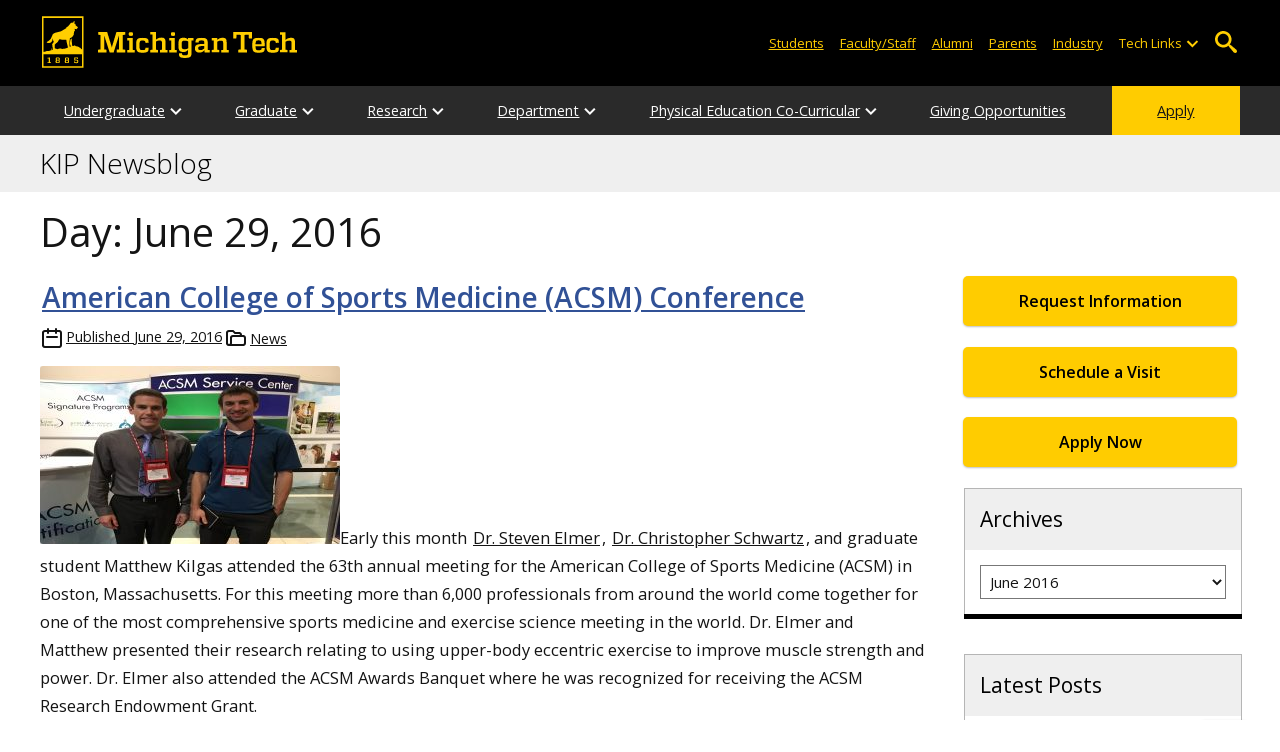

--- FILE ---
content_type: text/html; charset=UTF-8
request_url: https://blogs.mtu.edu/kip/2016/06/29/
body_size: 11693
content:
<!DOCTYPE html>
<html lang="en-US">

<head>
    <meta charset="UTF-8">
    <meta content="IE=edge" http-equiv="X-UA-Compatible">
    <meta content="width=device-width, initial-scale=1.0" name="viewport">
    <link rel="apple-touch-icon" href="//www.mtu.edu/apple-touch-icon.png?v=1" />
    <link rel="apple-touch-icon" sizes="114x114" href="//www.mtu.edu/apple-touch-icon-114.png" />
    <link rel="apple-touch-icon" sizes="180x180" href="//www.mtu.edu/apple-touch-icon-180.png" />
    <link rel="icon shortcut" href="//www.mtu.edu/favicon.ico?v=4" />
    <meta name='robots' content='noindex, follow' />
	<style>img:is([sizes="auto" i], [sizes^="auto," i]) { contain-intrinsic-size: 3000px 1500px }</style>
	
	<!-- This site is optimized with the Yoast SEO Premium plugin v26.3 (Yoast SEO v26.3) - https://yoast.com/wordpress/plugins/seo/ -->
	<title>June 29, 2016 | KIP Newsblog</title>
	<meta name="description" content="All posts in Day: June 29, 2016 on KIP Newsblog." />
	<meta property="og:locale" content="en_US" />
	<meta property="og:type" content="website" />
	<meta property="og:title" content="June 29, 2016" />
	<meta property="og:url" content="https://blogs.mtu.edu/kip/2016/06/29/" />
	<meta property="og:site_name" content="KIP Newsblog" />
	<meta name="twitter:card" content="summary_large_image" />
	<script type="application/ld+json" class="yoast-schema-graph">{"@context":"https://schema.org","@graph":[{"@type":"CollectionPage","@id":"https://blogs.mtu.edu/kip/2016/06/29/","url":"https://blogs.mtu.edu/kip/2016/06/29/","name":"June 29, 2016 | KIP Newsblog","isPartOf":{"@id":"https://blogs.mtu.edu/kip/#website"},"breadcrumb":{"@id":"https://blogs.mtu.edu/kip/2016/06/29/#breadcrumb"},"inLanguage":"en-US"},{"@type":"BreadcrumbList","@id":"https://blogs.mtu.edu/kip/2016/06/29/#breadcrumb","itemListElement":[{"@type":"ListItem","position":1,"name":"Home","item":"https://blogs.mtu.edu/kip/"},{"@type":"ListItem","position":2,"name":"Archives for June 29, 2016"}]},{"@type":"WebSite","@id":"https://blogs.mtu.edu/kip/#website","url":"https://blogs.mtu.edu/kip/","name":"KIP Newsblog","description":"Michigan Tech Blogs","potentialAction":[{"@type":"SearchAction","target":{"@type":"EntryPoint","urlTemplate":"https://blogs.mtu.edu/kip/?s={search_term_string}"},"query-input":{"@type":"PropertyValueSpecification","valueRequired":true,"valueName":"search_term_string"}}],"inLanguage":"en-US"}]}</script>
	<!-- / Yoast SEO Premium plugin. -->


<link rel='dns-prefetch' href='//www.mtu.edu' />
<link rel="alternate" type="application/rss+xml" title="KIP Newsblog &raquo; Feed" href="https://blogs.mtu.edu/kip/feed/" />
<style id='global-styles-inline-css'>
:root{--wp--preset--aspect-ratio--square: 1;--wp--preset--aspect-ratio--4-3: 4/3;--wp--preset--aspect-ratio--3-4: 3/4;--wp--preset--aspect-ratio--3-2: 3/2;--wp--preset--aspect-ratio--2-3: 2/3;--wp--preset--aspect-ratio--16-9: 16/9;--wp--preset--aspect-ratio--9-16: 9/16;--wp--preset--color--black: #000000;--wp--preset--color--cyan-bluish-gray: #abb8c3;--wp--preset--color--white: #ffffff;--wp--preset--color--pale-pink: #f78da7;--wp--preset--color--vivid-red: #cf2e2e;--wp--preset--color--luminous-vivid-orange: #ff6900;--wp--preset--color--luminous-vivid-amber: #fcb900;--wp--preset--color--light-green-cyan: #7bdcb5;--wp--preset--color--vivid-green-cyan: #00d084;--wp--preset--color--pale-cyan-blue: #8ed1fc;--wp--preset--color--vivid-cyan-blue: #0693e3;--wp--preset--color--vivid-purple: #9b51e0;--wp--preset--gradient--vivid-cyan-blue-to-vivid-purple: linear-gradient(135deg,rgba(6,147,227,1) 0%,rgb(155,81,224) 100%);--wp--preset--gradient--light-green-cyan-to-vivid-green-cyan: linear-gradient(135deg,rgb(122,220,180) 0%,rgb(0,208,130) 100%);--wp--preset--gradient--luminous-vivid-amber-to-luminous-vivid-orange: linear-gradient(135deg,rgba(252,185,0,1) 0%,rgba(255,105,0,1) 100%);--wp--preset--gradient--luminous-vivid-orange-to-vivid-red: linear-gradient(135deg,rgba(255,105,0,1) 0%,rgb(207,46,46) 100%);--wp--preset--gradient--very-light-gray-to-cyan-bluish-gray: linear-gradient(135deg,rgb(238,238,238) 0%,rgb(169,184,195) 100%);--wp--preset--gradient--cool-to-warm-spectrum: linear-gradient(135deg,rgb(74,234,220) 0%,rgb(151,120,209) 20%,rgb(207,42,186) 40%,rgb(238,44,130) 60%,rgb(251,105,98) 80%,rgb(254,248,76) 100%);--wp--preset--gradient--blush-light-purple: linear-gradient(135deg,rgb(255,206,236) 0%,rgb(152,150,240) 100%);--wp--preset--gradient--blush-bordeaux: linear-gradient(135deg,rgb(254,205,165) 0%,rgb(254,45,45) 50%,rgb(107,0,62) 100%);--wp--preset--gradient--luminous-dusk: linear-gradient(135deg,rgb(255,203,112) 0%,rgb(199,81,192) 50%,rgb(65,88,208) 100%);--wp--preset--gradient--pale-ocean: linear-gradient(135deg,rgb(255,245,203) 0%,rgb(182,227,212) 50%,rgb(51,167,181) 100%);--wp--preset--gradient--electric-grass: linear-gradient(135deg,rgb(202,248,128) 0%,rgb(113,206,126) 100%);--wp--preset--gradient--midnight: linear-gradient(135deg,rgb(2,3,129) 0%,rgb(40,116,252) 100%);--wp--preset--font-size--small: 13px;--wp--preset--font-size--medium: 20px;--wp--preset--font-size--large: 36px;--wp--preset--font-size--x-large: 42px;--wp--preset--spacing--20: 0.44rem;--wp--preset--spacing--30: 0.67rem;--wp--preset--spacing--40: 1rem;--wp--preset--spacing--50: 1.5rem;--wp--preset--spacing--60: 2.25rem;--wp--preset--spacing--70: 3.38rem;--wp--preset--spacing--80: 5.06rem;--wp--preset--shadow--natural: 6px 6px 9px rgba(0, 0, 0, 0.2);--wp--preset--shadow--deep: 12px 12px 50px rgba(0, 0, 0, 0.4);--wp--preset--shadow--sharp: 6px 6px 0px rgba(0, 0, 0, 0.2);--wp--preset--shadow--outlined: 6px 6px 0px -3px rgba(255, 255, 255, 1), 6px 6px rgba(0, 0, 0, 1);--wp--preset--shadow--crisp: 6px 6px 0px rgba(0, 0, 0, 1);}p{--wp--preset--font-size--smallest: 1.00em;--wp--preset--font-size--smaller: 1.30em;--wp--preset--font-size--small: 1.50em;--wp--preset--font-size--large: 1.80em;--wp--preset--font-size--larger: 2.10em;--wp--preset--font-size--largest: 2.25em;--wp--preset--font-family--georgia: Georgia;}:where(body) { margin: 0; }.wp-site-blocks > .alignleft { float: left; margin-right: 2em; }.wp-site-blocks > .alignright { float: right; margin-left: 2em; }.wp-site-blocks > .aligncenter { justify-content: center; margin-left: auto; margin-right: auto; }:where(.is-layout-flex){gap: 0.5em;}:where(.is-layout-grid){gap: 0.5em;}.is-layout-flow > .alignleft{float: left;margin-inline-start: 0;margin-inline-end: 2em;}.is-layout-flow > .alignright{float: right;margin-inline-start: 2em;margin-inline-end: 0;}.is-layout-flow > .aligncenter{margin-left: auto !important;margin-right: auto !important;}.is-layout-constrained > .alignleft{float: left;margin-inline-start: 0;margin-inline-end: 2em;}.is-layout-constrained > .alignright{float: right;margin-inline-start: 2em;margin-inline-end: 0;}.is-layout-constrained > .aligncenter{margin-left: auto !important;margin-right: auto !important;}.is-layout-constrained > :where(:not(.alignleft):not(.alignright):not(.alignfull)){margin-left: auto !important;margin-right: auto !important;}body .is-layout-flex{display: flex;}.is-layout-flex{flex-wrap: wrap;align-items: center;}.is-layout-flex > :is(*, div){margin: 0;}body .is-layout-grid{display: grid;}.is-layout-grid > :is(*, div){margin: 0;}body{padding-top: 0px;padding-right: 0px;padding-bottom: 0px;padding-left: 0px;}a:where(:not(.wp-element-button)){text-decoration: underline;}:root :where(.wp-element-button, .wp-block-button__link){background-color: #32373c;border-width: 0;color: #fff;font-family: inherit;font-size: inherit;line-height: inherit;padding: calc(0.667em + 2px) calc(1.333em + 2px);text-decoration: none;}.has-black-color{color: var(--wp--preset--color--black) !important;}.has-cyan-bluish-gray-color{color: var(--wp--preset--color--cyan-bluish-gray) !important;}.has-white-color{color: var(--wp--preset--color--white) !important;}.has-pale-pink-color{color: var(--wp--preset--color--pale-pink) !important;}.has-vivid-red-color{color: var(--wp--preset--color--vivid-red) !important;}.has-luminous-vivid-orange-color{color: var(--wp--preset--color--luminous-vivid-orange) !important;}.has-luminous-vivid-amber-color{color: var(--wp--preset--color--luminous-vivid-amber) !important;}.has-light-green-cyan-color{color: var(--wp--preset--color--light-green-cyan) !important;}.has-vivid-green-cyan-color{color: var(--wp--preset--color--vivid-green-cyan) !important;}.has-pale-cyan-blue-color{color: var(--wp--preset--color--pale-cyan-blue) !important;}.has-vivid-cyan-blue-color{color: var(--wp--preset--color--vivid-cyan-blue) !important;}.has-vivid-purple-color{color: var(--wp--preset--color--vivid-purple) !important;}.has-black-background-color{background-color: var(--wp--preset--color--black) !important;}.has-cyan-bluish-gray-background-color{background-color: var(--wp--preset--color--cyan-bluish-gray) !important;}.has-white-background-color{background-color: var(--wp--preset--color--white) !important;}.has-pale-pink-background-color{background-color: var(--wp--preset--color--pale-pink) !important;}.has-vivid-red-background-color{background-color: var(--wp--preset--color--vivid-red) !important;}.has-luminous-vivid-orange-background-color{background-color: var(--wp--preset--color--luminous-vivid-orange) !important;}.has-luminous-vivid-amber-background-color{background-color: var(--wp--preset--color--luminous-vivid-amber) !important;}.has-light-green-cyan-background-color{background-color: var(--wp--preset--color--light-green-cyan) !important;}.has-vivid-green-cyan-background-color{background-color: var(--wp--preset--color--vivid-green-cyan) !important;}.has-pale-cyan-blue-background-color{background-color: var(--wp--preset--color--pale-cyan-blue) !important;}.has-vivid-cyan-blue-background-color{background-color: var(--wp--preset--color--vivid-cyan-blue) !important;}.has-vivid-purple-background-color{background-color: var(--wp--preset--color--vivid-purple) !important;}.has-black-border-color{border-color: var(--wp--preset--color--black) !important;}.has-cyan-bluish-gray-border-color{border-color: var(--wp--preset--color--cyan-bluish-gray) !important;}.has-white-border-color{border-color: var(--wp--preset--color--white) !important;}.has-pale-pink-border-color{border-color: var(--wp--preset--color--pale-pink) !important;}.has-vivid-red-border-color{border-color: var(--wp--preset--color--vivid-red) !important;}.has-luminous-vivid-orange-border-color{border-color: var(--wp--preset--color--luminous-vivid-orange) !important;}.has-luminous-vivid-amber-border-color{border-color: var(--wp--preset--color--luminous-vivid-amber) !important;}.has-light-green-cyan-border-color{border-color: var(--wp--preset--color--light-green-cyan) !important;}.has-vivid-green-cyan-border-color{border-color: var(--wp--preset--color--vivid-green-cyan) !important;}.has-pale-cyan-blue-border-color{border-color: var(--wp--preset--color--pale-cyan-blue) !important;}.has-vivid-cyan-blue-border-color{border-color: var(--wp--preset--color--vivid-cyan-blue) !important;}.has-vivid-purple-border-color{border-color: var(--wp--preset--color--vivid-purple) !important;}.has-vivid-cyan-blue-to-vivid-purple-gradient-background{background: var(--wp--preset--gradient--vivid-cyan-blue-to-vivid-purple) !important;}.has-light-green-cyan-to-vivid-green-cyan-gradient-background{background: var(--wp--preset--gradient--light-green-cyan-to-vivid-green-cyan) !important;}.has-luminous-vivid-amber-to-luminous-vivid-orange-gradient-background{background: var(--wp--preset--gradient--luminous-vivid-amber-to-luminous-vivid-orange) !important;}.has-luminous-vivid-orange-to-vivid-red-gradient-background{background: var(--wp--preset--gradient--luminous-vivid-orange-to-vivid-red) !important;}.has-very-light-gray-to-cyan-bluish-gray-gradient-background{background: var(--wp--preset--gradient--very-light-gray-to-cyan-bluish-gray) !important;}.has-cool-to-warm-spectrum-gradient-background{background: var(--wp--preset--gradient--cool-to-warm-spectrum) !important;}.has-blush-light-purple-gradient-background{background: var(--wp--preset--gradient--blush-light-purple) !important;}.has-blush-bordeaux-gradient-background{background: var(--wp--preset--gradient--blush-bordeaux) !important;}.has-luminous-dusk-gradient-background{background: var(--wp--preset--gradient--luminous-dusk) !important;}.has-pale-ocean-gradient-background{background: var(--wp--preset--gradient--pale-ocean) !important;}.has-electric-grass-gradient-background{background: var(--wp--preset--gradient--electric-grass) !important;}.has-midnight-gradient-background{background: var(--wp--preset--gradient--midnight) !important;}.has-small-font-size{font-size: var(--wp--preset--font-size--small) !important;}.has-medium-font-size{font-size: var(--wp--preset--font-size--medium) !important;}.has-large-font-size{font-size: var(--wp--preset--font-size--large) !important;}.has-x-large-font-size{font-size: var(--wp--preset--font-size--x-large) !important;}p.has-smallest-font-size{font-size: var(--wp--preset--font-size--smallest) !important;}p.has-smaller-font-size{font-size: var(--wp--preset--font-size--smaller) !important;}p.has-small-font-size{font-size: var(--wp--preset--font-size--small) !important;}p.has-large-font-size{font-size: var(--wp--preset--font-size--large) !important;}p.has-larger-font-size{font-size: var(--wp--preset--font-size--larger) !important;}p.has-largest-font-size{font-size: var(--wp--preset--font-size--largest) !important;}p.has-georgia-font-family{font-family: var(--wp--preset--font-family--georgia) !important;}
:where(.wp-block-post-template.is-layout-flex){gap: 1.25em;}:where(.wp-block-post-template.is-layout-grid){gap: 1.25em;}
:where(.wp-block-columns.is-layout-flex){gap: 2em;}:where(.wp-block-columns.is-layout-grid){gap: 2em;}
:root :where(.wp-block-pullquote){font-size: 1.5em;line-height: 1.6;}
</style>
<link rel="stylesheet" href="https://www.mtu.edu/mtu_resources/styles/n/normalize.css"><link rel="stylesheet" href="https://www.mtu.edu/mtu_resources/styles/n/base.css"><link rel="stylesheet" href="https://blogs.mtu.edu/kip/wp-content/themes/michigantech-2016/public/app.76ced7.css"><link rel="stylesheet" href="https://blogs.mtu.edu/kip/wp-content/themes/michigantech-2016/public/blocks.65241d.css"><link rel="stylesheet" href="https://www.mtu.edu/mtu_resources/styles/n/print.css" media="print"><link rel="stylesheet" href="https://blogs.mtu.edu/kip/wp-content/themes/michigantech-2016/style.css">	<!-- Google Tag Manager -->
	<script>
		(function(w,d,s,l,i){w[l]=w[l]||[];w[l].push({'gtm.start': new Date().getTime(),event:'gtm.js'});var f=d.getElementsByTagName(s)[0], j=d.createElement(s),dl=l!='dataLayer'?'&l='+l:'';j.async=true;j.src= 'https://gtm-tagging-1.mtu.edu/gtm.js?id='+i+dl;f.parentNode.insertBefore(j,f); })(window,document,'script','dataLayer','GTM-K6W7S4L9');
	</script>
	<!-- End Google Tag Manager -->

	<script>	
		window.dataLayer = window.dataLayer || [];
		function gtag() {
			dataLayer.push(arguments);
		}

		if (window.devicePixelRatio > 1.5) {
			gtag({
				retina: "true",
			});
		} else {
			gtag({
				retina: "false",
			});
		}
	</script>    <link rel="preconnect" href="https://fonts.googleapis.com" />
    <link rel="preconnect" href="https://fonts.gstatic.com" crossorigin />
    <link href="https://fonts.googleapis.com/css2?family=Open+Sans:ital,wght@0,300;0,400;0,600;1,400;1,600&display=swap" rel="stylesheet" rel="preload" as="style" /></head>

<body class="archive date wp-theme-michigantech-2016">
    	<!-- Google Tag Manager (noscript) -->
	<noscript>
		<iframe src="https://gtm-tagging-1.mtu.edu/ns.html?id=GTM-K6W7S4L9" height="0" width="0" style="display:none;visibility:hidden"></iframe>
	</noscript>
	<!-- End Google Tag Manager (noscript) -->    
    <div class="stick">
        <div class="skip-links"
     id="skip">
    <a href="#main">Skip to page content</a>
    <a href="#mtu-footer">Skip to footer navigation</a>
</div>

<div class="nav">
    <div class="pre-nav-wrapper background-black">
        <div class="pre-nav">
            <button class="mobile-menu-button hide-for-desktop"
                    data-inactive>
                <span class="mobile-button-text">Menu</span>
            </button>

            <div class="pre-nav-logo">
                <a class="pre-nav-logo-link"
                   href="http://www.mtu.edu">
                    <img alt="Michigan Tech Logo"
                         class="pre-nav-logo-image"
                         src="https://www.mtu.edu/mtu_resources/images/logos/michigan-tech-logo-full-yellow.svg"
                         width="255"
                         height="45" />
                </a>
            </div>

            <div class="audience-search display-audience show-for-desktop">
                <div class="audience-wrapper show-for-desktop">
                    <ul aria-label="Audiences"
                        class="audience-nav">
                        <li class="menu_item">
                            <a class="menu_link"
                               href="https://www.mtu.edu/current/">
                                Students
                            </a>
                        </li>

                        <li class="menu_item">
                            <a class="menu_link"
                               href="https://www.mtu.edu/faculty-staff/">
                                Faculty/Staff
                            </a>
                        </li>

                        <li class="menu_item">
                            <a class="menu_link"
                               href="https://www.mtu.edu/alumni/">
                                Alumni
                            </a>
                        </li>

                        <li class="menu_item">
                            <a class="menu_link"
                               href="https://www.mtu.edu/parentsfamily/">
                                Parents
                            </a>
                        </li>

                        <li class="menu_item">
                            <a class="menu_link"
                               href="https://www.mtu.edu/industry/">
                                Industry
                            </a>
                        </li>

                        <li class="menu_item tech-links">
                            <div class="menu_link">
                                Tech Links
                            </div>

                            <button aria-label="Open sub-menu"
                                    class="submenu-button arrow"></button>

                            <ul class="tech-links-menu menu_submenu">
    <li class="submenu_item">
        <a class="link-az" href="https://www.mtu.edu/a2z/">
            A to Z
        </a>
    </li>

    <li class="submenu_item">
        <a class="link-banweb" href="https://banweb.mtu.edu/">
            Banweb
        </a>
    </li>

    <li class="submenu_item">
        <a class="link-map" href="https://map.mtu.edu/?id=1308">
            Campus Map
        </a>
    </li>

    <li class="submenu_item">
        <a class="link-canvas" href="https://mtu.instructure.com/">
            Canvas
        </a>
    </li>

    <li class="submenu_item">
        <a class="link-email" href="https://mail.google.com/a/mtu.edu/">
            Email
        </a>
    </li>
    
    <li class="submenu_item">
        <a class="link-mymt" href="https://mymichigantech.mtu.edu/">
            MyMichiganTech
        </a>
    </li>

    <li class="submenu_item">
        <a class="link-sds" href="https://www.mtu.edu/sds/">
            Safety Data Sheets
        </a>
    </li>
</ul>
                        </li>
                    </ul>
                </div>

                <div class="desktop-search-bar search-bar show-for-desktop">
                    <form action="https://www.mtu.edu/search/"
                          class="search-fields invisible">
                        <label for="desktop-search">
                            Search
                        </label>

                        <input class="search-text"
                               id="desktop-search"
                               name="q"
                               type="search" />

                        <button class="search-clear">
                            Clear Search Input
                        </button>

                        <label for="search-options"
                               hidden>
                            Search Category
                        </label>

                        <select class="search-options"
                                id="search-options">
                            <option value="mtu">
                                Michigan Tech
                            </option>

                            <option data-action="https://blogs.mtu.edu/kip"
                                    data-name="s"
                                    value="site">
                                This Site
                            </option>

                            <option data-action="https://www.mtu.edu/majors"
                                    value="programs">
                                Programs
                            </option>

                            <option value="directory">
                                Directory
                            </option>
                        </select>

                        <button class="search-button"
                                type="submit">
                            Go
                        </button>
                    </form>

                    <button aria-expanded="false"
                            class="search-toggle-button">
                        Open Search
                    </button>
                </div>
            </div>
        </div>
    </div>

        <nav class="nav-bar show-for-desktop">
        <ul aria-label="Main Navigation"
            class="menu">
            <li class="menu_item menu_has-submenu menu_has-submenu menu_item">
                            <a class="menu_link" href="//www.mtu.edu/kip/undergraduate/" aria-expanded="false">
                    Undergraduate
                </a>

                <button class="submenu-button arrow" aria-label="Open sub-menu"></button>

                <ul class="menu_submenu">
                                            <li class="submenu_item">
                            <a class="submenu_link" href="//www.mtu.edu/kip/undergraduate/exercise-science/">
                                <span>Exercise Science BS</span>
                            </a>
                        </li>
                                            <li class="submenu_item">
                            <a class="submenu_link" href="//www.mtu.edu/kip/undergraduate/sports-fitness/">
                                <span>Sports and Fitness Management BS</span>
                            </a>
                        </li>
                                            <li class="submenu_item">
                            <a class="submenu_link" href="//www.mtu.edu/kip/undergraduate/minors/">
                                <span>Minors</span>
                            </a>
                        </li>
                                            <li class="submenu_item">
                            <a class="submenu_link" href="//www.mtu.edu/pre-health/">
                                <span>Pre-Health Professions</span>
                            </a>
                        </li>
                                            <li class="submenu_item">
                            <a class="submenu_link" href="//www.mtu.edu/kip/undergraduate/advising-internships/">
                                <span>Advising and Internships</span>
                            </a>
                        </li>
                                            <li class="submenu_item">
                            <a class="submenu_link" href="//www.mtu.edu/kip/undergraduate/research-undergrad/">
                                <span>Undergraduate Research</span>
                            </a>
                        </li>
                                    </ul>
                    </li>
            <li class="menu_item menu_has-submenu menu_has-submenu menu_item">
                            <a class="menu_link" href="//www.mtu.edu/kip/graduate/" aria-expanded="false">
                    Graduate
                </a>

                <button class="submenu-button arrow" aria-label="Open sub-menu"></button>

                <ul class="menu_submenu">
                                            <li class="submenu_item">
                            <a class="submenu_link" href="//www.mtu.edu/kip/graduate/">
                                <span>Program Information</span>
                            </a>
                        </li>
                                            <li class="submenu_item">
                            <a class="submenu_link" href="//www.mtu.edu/kip/graduate/integrative-physiology/">
                                <span>Integrative Physiology PhD</span>
                            </a>
                        </li>
                                            <li class="submenu_item">
                            <a class="submenu_link" href="//www.mtu.edu/kip/graduate/kinesiology/">
                                <span>Kinesiology MS</span>
                            </a>
                        </li>
                                            <li class="submenu_item">
                            <a class="submenu_link" href="//www.mtu.edu/kip/graduate/accelerated/">
                                <span>Kinesiology Accelerated Master&#039;s (BS-MS)</span>
                            </a>
                        </li>
                                            <li class="submenu_item">
                            <a class="submenu_link" href="//www.mtu.edu/kip/graduate/requirements/">
                                <span>Degree Requirements</span>
                            </a>
                        </li>
                                            <li class="submenu_item">
                            <a class="submenu_link" href="//www.mtu.edu/kip/graduate/areas/">
                                <span>Areas of Interest</span>
                            </a>
                        </li>
                                            <li class="submenu_item">
                            <a class="submenu_link" href="//www.mtu.edu/kip/graduate/directory/">
                                <span>Graduate Student Directory</span>
                            </a>
                        </li>
                                            <li class="submenu_item">
                            <a class="submenu_link" href="//www.mtu.edu/kip/graduate/theses-dissertations/">
                                <span>Theses and Dissertations</span>
                            </a>
                        </li>
                                    </ul>
                    </li>
            <li class="menu_item menu_has-submenu menu_has-submenu menu_item">
                            <a class="menu_link" href="" aria-expanded="false">
                    Research
                </a>

                <button class="submenu-button arrow" aria-label="Open sub-menu"></button>

                <ul class="menu_submenu">
                                            <li class="submenu_item">
                            <a class="submenu_link" href="//www.mtu.edu/kip/research/focus/">
                                <span>Focus Areas and Labs</span>
                            </a>
                        </li>
                                            <li class="submenu_item">
                            <a class="submenu_link" href="//www.mtu.edu/kip/research/current-projects/">
                                <span>Research Projects</span>
                            </a>
                        </li>
                                            <li class="submenu_item">
                            <a class="submenu_link" href="//www.mtu.edu/kip/research/funding-publications/">
                                <span>Publications</span>
                            </a>
                        </li>
                                            <li class="submenu_item">
                            <a class="submenu_link" href="//www.mtu.edu/kip/research/seminars/">
                                <span>Seminar Series</span>
                            </a>
                        </li>
                                            <li class="submenu_item">
                            <a class="submenu_link" href="//www.mtu.edu/kip/undergraduate/research-undergrad/">
                                <span>Undergraduate Research</span>
                            </a>
                        </li>
                                    </ul>
                    </li>
            <li class="menu_item menu_has-submenu menu_has-submenu menu_item">
                            <a class="menu_link" href="" aria-expanded="false">
                    Department
                </a>

                <button class="submenu-button arrow" aria-label="Open sub-menu"></button>

                <ul class="menu_submenu">
                                            <li class="submenu_item">
                            <a class="submenu_link" href="//www.mtu.edu/kip/department/welcome/">
                                <span>Welcome from the Chair</span>
                            </a>
                        </li>
                                            <li class="submenu_item">
                            <a class="submenu_link" href="//www.mtu.edu/kip/department/faculty-staff/">
                                <span>Faculty and Staff Directory</span>
                            </a>
                        </li>
                                            <li class="submenu_item">
                            <a class="submenu_link" href="//www.mtu.edu/kip/department/employment/">
                                <span>Employment</span>
                            </a>
                        </li>
                                            <li class="submenu_item">
                            <a class="submenu_link" href="//www.mtu.edu/kip/department/alumni/">
                                <span>Alumni</span>
                            </a>
                        </li>
                                            <li class="submenu_item">
                            <a class="submenu_link" href="//www.mtu.edu/kip/department/contact/">
                                <span>Contact Us</span>
                            </a>
                        </li>
                                            <li class="submenu_item">
                            <a class="submenu_link" href="//www.mtu.edu/kip/department/outreach/">
                                <span>Pre-College Kinesiology Outreach</span>
                            </a>
                        </li>
                                    </ul>
                    </li>
            <li class="menu_item menu_has-submenu menu_has-submenu menu_item">
                            <a class="menu_link" href="//www.mtu.edu/kip/physical-education/" aria-expanded="false">
                    Physical Education Co-Curricular
                </a>

                <button class="submenu-button arrow" aria-label="Open sub-menu"></button>

                <ul class="menu_submenu">
                                            <li class="submenu_item">
                            <a class="submenu_link" href="//www.mtu.edu/kip/physical-education/about/">
                                <span>About</span>
                            </a>
                        </li>
                                            <li class="submenu_item">
                            <a class="submenu_link" href="https://www.banweb.mtu.edu/pls/owa/studev.stu_ctg_utils.p_display_class_facbio?ps_department=pe&#038;PS_STYLE_DEPT=vpa&#038;ps_level=UG&#038;ps_faculty=all">
                                <span>Departmental Courses</span>
                            </a>
                        </li>
                                            <li class="submenu_item">
                            <a class="submenu_link" href="//www.mtu.edu/kip/physical-education/instructors-staff/">
                                <span>Instructors and Staff</span>
                            </a>
                        </li>
                                    </ul>
                    </li>
            <li class="menu_item menu_has-submenu">
                            <a class="menu_link" href="//www.mtu.edu/kip/giving/">
                    Giving Opportunities
                </a>
                    </li>
            <li class="menu_item menu_item-yellow menu_has-submenu menu_item">
                            <a class="menu_link" href="//www.mtu.edu/apply/">
                    Apply
                </a>
                    </li>
            </ul>
    </nav>

    <nav class="offscreen-nav invisible">
        <div class="mobile-search-bar search-bar">
            <form action="https://www.mtu.edu/search/">
                <label for="mobile-search"
                       hidden>
                    Search
                </label>

                <input class="search-text"
                       id="mobile-search"
                       name="q"
                       placeholder="Search"
                       type="search" />

                <button class="search-clear">
                    Clear Search Input
                </button>

                <label for="mobile-search-options"
                       hidden>
                    Search Category
                </label>

                <select class="search-options"
                        id="mobile-search-options">
                    <option value="mtu">
                        Michigan Tech
                    </option>

                    <option data-action="https://blogs.mtu.edu/kip"
                            data-name="s"
                            value="site">
                        This Blog
                    </option>

                    <option data-action="https://www.mtu.edu/majors"
                            value="programs">
                        Programs
                    </option>

                    <option value="directory">
                        Directory
                    </option>
                </select>

                <button class="search-button"
                        type="submit">
                    Search
                </button>
            </form>
        </div>

        <ul class="menu"
            aria-label="Main Navigation">
            <li class="menu_item menu_has-submenu menu_has-submenu menu_item">
                            <a class="menu_link" href="//www.mtu.edu/kip/undergraduate/" aria-expanded="false">
                    Undergraduate
                </a>

                <button class="submenu-button arrow" aria-label="Open sub-menu"></button>

                <ul class="menu_submenu">
                                            <li class="submenu_item">
                            <a class="submenu_link" href="//www.mtu.edu/kip/undergraduate/exercise-science/">
                                <span>Exercise Science BS</span>
                            </a>
                        </li>
                                            <li class="submenu_item">
                            <a class="submenu_link" href="//www.mtu.edu/kip/undergraduate/sports-fitness/">
                                <span>Sports and Fitness Management BS</span>
                            </a>
                        </li>
                                            <li class="submenu_item">
                            <a class="submenu_link" href="//www.mtu.edu/kip/undergraduate/minors/">
                                <span>Minors</span>
                            </a>
                        </li>
                                            <li class="submenu_item">
                            <a class="submenu_link" href="//www.mtu.edu/pre-health/">
                                <span>Pre-Health Professions</span>
                            </a>
                        </li>
                                            <li class="submenu_item">
                            <a class="submenu_link" href="//www.mtu.edu/kip/undergraduate/advising-internships/">
                                <span>Advising and Internships</span>
                            </a>
                        </li>
                                            <li class="submenu_item">
                            <a class="submenu_link" href="//www.mtu.edu/kip/undergraduate/research-undergrad/">
                                <span>Undergraduate Research</span>
                            </a>
                        </li>
                                    </ul>
                    </li>
            <li class="menu_item menu_has-submenu menu_has-submenu menu_item">
                            <a class="menu_link" href="//www.mtu.edu/kip/graduate/" aria-expanded="false">
                    Graduate
                </a>

                <button class="submenu-button arrow" aria-label="Open sub-menu"></button>

                <ul class="menu_submenu">
                                            <li class="submenu_item">
                            <a class="submenu_link" href="//www.mtu.edu/kip/graduate/">
                                <span>Program Information</span>
                            </a>
                        </li>
                                            <li class="submenu_item">
                            <a class="submenu_link" href="//www.mtu.edu/kip/graduate/integrative-physiology/">
                                <span>Integrative Physiology PhD</span>
                            </a>
                        </li>
                                            <li class="submenu_item">
                            <a class="submenu_link" href="//www.mtu.edu/kip/graduate/kinesiology/">
                                <span>Kinesiology MS</span>
                            </a>
                        </li>
                                            <li class="submenu_item">
                            <a class="submenu_link" href="//www.mtu.edu/kip/graduate/accelerated/">
                                <span>Kinesiology Accelerated Master&#039;s (BS-MS)</span>
                            </a>
                        </li>
                                            <li class="submenu_item">
                            <a class="submenu_link" href="//www.mtu.edu/kip/graduate/requirements/">
                                <span>Degree Requirements</span>
                            </a>
                        </li>
                                            <li class="submenu_item">
                            <a class="submenu_link" href="//www.mtu.edu/kip/graduate/areas/">
                                <span>Areas of Interest</span>
                            </a>
                        </li>
                                            <li class="submenu_item">
                            <a class="submenu_link" href="//www.mtu.edu/kip/graduate/directory/">
                                <span>Graduate Student Directory</span>
                            </a>
                        </li>
                                            <li class="submenu_item">
                            <a class="submenu_link" href="//www.mtu.edu/kip/graduate/theses-dissertations/">
                                <span>Theses and Dissertations</span>
                            </a>
                        </li>
                                    </ul>
                    </li>
            <li class="menu_item menu_has-submenu menu_has-submenu menu_item">
                            <a class="menu_link" href="" aria-expanded="false">
                    Research
                </a>

                <button class="submenu-button arrow" aria-label="Open sub-menu"></button>

                <ul class="menu_submenu">
                                            <li class="submenu_item">
                            <a class="submenu_link" href="//www.mtu.edu/kip/research/focus/">
                                <span>Focus Areas and Labs</span>
                            </a>
                        </li>
                                            <li class="submenu_item">
                            <a class="submenu_link" href="//www.mtu.edu/kip/research/current-projects/">
                                <span>Research Projects</span>
                            </a>
                        </li>
                                            <li class="submenu_item">
                            <a class="submenu_link" href="//www.mtu.edu/kip/research/funding-publications/">
                                <span>Publications</span>
                            </a>
                        </li>
                                            <li class="submenu_item">
                            <a class="submenu_link" href="//www.mtu.edu/kip/research/seminars/">
                                <span>Seminar Series</span>
                            </a>
                        </li>
                                            <li class="submenu_item">
                            <a class="submenu_link" href="//www.mtu.edu/kip/undergraduate/research-undergrad/">
                                <span>Undergraduate Research</span>
                            </a>
                        </li>
                                    </ul>
                    </li>
            <li class="menu_item menu_has-submenu menu_has-submenu menu_item">
                            <a class="menu_link" href="" aria-expanded="false">
                    Department
                </a>

                <button class="submenu-button arrow" aria-label="Open sub-menu"></button>

                <ul class="menu_submenu">
                                            <li class="submenu_item">
                            <a class="submenu_link" href="//www.mtu.edu/kip/department/welcome/">
                                <span>Welcome from the Chair</span>
                            </a>
                        </li>
                                            <li class="submenu_item">
                            <a class="submenu_link" href="//www.mtu.edu/kip/department/faculty-staff/">
                                <span>Faculty and Staff Directory</span>
                            </a>
                        </li>
                                            <li class="submenu_item">
                            <a class="submenu_link" href="//www.mtu.edu/kip/department/employment/">
                                <span>Employment</span>
                            </a>
                        </li>
                                            <li class="submenu_item">
                            <a class="submenu_link" href="//www.mtu.edu/kip/department/alumni/">
                                <span>Alumni</span>
                            </a>
                        </li>
                                            <li class="submenu_item">
                            <a class="submenu_link" href="//www.mtu.edu/kip/department/contact/">
                                <span>Contact Us</span>
                            </a>
                        </li>
                                            <li class="submenu_item">
                            <a class="submenu_link" href="//www.mtu.edu/kip/department/outreach/">
                                <span>Pre-College Kinesiology Outreach</span>
                            </a>
                        </li>
                                    </ul>
                    </li>
            <li class="menu_item menu_has-submenu menu_has-submenu menu_item">
                            <a class="menu_link" href="//www.mtu.edu/kip/physical-education/" aria-expanded="false">
                    Physical Education Co-Curricular
                </a>

                <button class="submenu-button arrow" aria-label="Open sub-menu"></button>

                <ul class="menu_submenu">
                                            <li class="submenu_item">
                            <a class="submenu_link" href="//www.mtu.edu/kip/physical-education/about/">
                                <span>About</span>
                            </a>
                        </li>
                                            <li class="submenu_item">
                            <a class="submenu_link" href="https://www.banweb.mtu.edu/pls/owa/studev.stu_ctg_utils.p_display_class_facbio?ps_department=pe&#038;PS_STYLE_DEPT=vpa&#038;ps_level=UG&#038;ps_faculty=all">
                                <span>Departmental Courses</span>
                            </a>
                        </li>
                                            <li class="submenu_item">
                            <a class="submenu_link" href="//www.mtu.edu/kip/physical-education/instructors-staff/">
                                <span>Instructors and Staff</span>
                            </a>
                        </li>
                                    </ul>
                    </li>
            <li class="menu_item menu_has-submenu">
                            <a class="menu_link" href="//www.mtu.edu/kip/giving/">
                    Giving Opportunities
                </a>
                    </li>
            <li class="menu_item menu_item-yellow menu_has-submenu menu_item">
                            <a class="menu_link" href="//www.mtu.edu/apply/">
                    Apply
                </a>
                    </li>
    
            <li class="menu_item menu_has-submenu menu_item-black">
                <div class="menu_link">
                    Info For . . .
                </div>

                <button aria-label="Open sub-menu"
                        class="submenu-button arrow"></button>

                <ul class="tech-links-menu menu_submenu">
                    <li class="submenu_item">
                        <a class="link-az"
                           href="https://www.mtu.edu/current/">
                            Students
                        </a>
                    </li>

                    <li class="submenu_item">
                        <a class="link-az"
                           href="https://www.mtu.edu/faculty-staff/">
                            Faculty/Staff
                        </a>
                    </li>

                    <li class="submenu_item">
                        <a class="link-az"
                           href="https://www.mtu.edu/alumni/">
                            Alumni
                        </a>
                    </li>

                    <li class="submenu_item">
                        <a class="link-az"
                           href="https://www.mtu.edu/parents/">
                            Parents
                        </a>
                    </li>
                </ul>
            </li>

            <li class="menu_item menu_has-submenu menu_item-black">
                <div class="menu_link">
                    Tech Links
                </div>

                <button aria-label="Open sub-menu"
                        class="submenu-button arrow"></button>

                <ul class="tech-links-menu menu_submenu">
    <li class="submenu_item">
        <a class="link-az" href="https://www.mtu.edu/a2z/">
            A to Z
        </a>
    </li>

    <li class="submenu_item">
        <a class="link-banweb" href="https://banweb.mtu.edu/">
            Banweb
        </a>
    </li>

    <li class="submenu_item">
        <a class="link-map" href="https://map.mtu.edu/?id=1308">
            Campus Map
        </a>
    </li>

    <li class="submenu_item">
        <a class="link-canvas" href="https://mtu.instructure.com/">
            Canvas
        </a>
    </li>

    <li class="submenu_item">
        <a class="link-email" href="https://mail.google.com/a/mtu.edu/">
            Email
        </a>
    </li>
    
    <li class="submenu_item">
        <a class="link-mymt" href="https://mymichigantech.mtu.edu/">
            MyMichiganTech
        </a>
    </li>

    <li class="submenu_item">
        <a class="link-sds" href="https://www.mtu.edu/sds/">
            Safety Data Sheets
        </a>
    </li>
</ul>
            </li>
        </ul>
    </nav>
</div>
        <section class="background-light-gray">
    <div class="site-title-wrapper">
        <div class="site-title">
            <div class="title">
                                    <span>
                        <a href="https://blogs.mtu.edu/kip">KIP Newsblog</a>
                    </span>
                            </div>

                    </div>
    </div>
</section>

        <div class="main" id="main" role="main">
            <section aria-label="main content" class="body-section" id="body_section">
                <div class="full-width">
                    <div class="clearer"></div>

                    
                                            <h1 class="pagetitle">
                            Day: <span>June 29, 2016</span>
                        </h1>
                    
                    
                    <div class="content rsidebar" id="content">
                            
        
            
                    <article class="main-content post-624 post type-post status-publish format-standard hentry category-news">
    <div class="entry-header">
        <h2 class="entry-title">
                                <a href="https://blogs.mtu.edu/kip/2016/06/american-college-of-sports-medicine-acsm-conference/">American College of Sports Medicine (ACSM) Conference</a>
                        </h2>

        <div class="post-meta">
            <div class="post-meta__item post-meta__item_date">
            <svg aria-hidden="true" xmlns="http://www.w3.org/2000/svg" class="h-6 w-6" fill="none" viewBox="0 0 24 24" stroke="currentColor" stroke-width="2">
  <path stroke-linecap="round" stroke-linejoin="round" d="M8 7V3m8 4V3m-9 8h10M5 21h14a2 2 0 002-2V7a2 2 0 00-2-2H5a2 2 0 00-2 2v12a2 2 0 002 2z" />
</svg>
            <a href="https://blogs.mtu.edu/kip/2016/06/29/">
                <span>Published</span>
                <time class="updated" datetime="2016-06-29T16:45:03+00:00">
                    June 29, 2016
                </time>
            </a>
        </div>
	
      
            <div class="post-meta__item post-meta__item_categories">
            <svg aria-hidden="true" xmlns="http://www.w3.org/2000/svg" class="h-6 w-6" fill="none" viewBox="0 0 24 24" stroke="currentColor" stroke-width="2">
  <path stroke-linecap="round" stroke-linejoin="round" d="M5 19a2 2 0 01-2-2V7a2 2 0 012-2h4l2 2h4a2 2 0 012 2v1M5 19h14a2 2 0 002-2v-5a2 2 0 00-2-2H9a2 2 0 00-2 2v5a2 2 0 01-2 2z" />
</svg>            <ul aria-label="Categories">	<li class="cat-item cat-item-75"><a href="https://blogs.mtu.edu/kip/category/news/">News</a>
</li>
</ul>
        </div>
    </div>
    </div>

    <div class="entry-summary">
                    <p><a href="https://blogs.mtu.edu/kip/files/2016/06/ACSM-2016.jpg"><img fetchpriority="high" decoding="async" class="alignleft size-medium wp-image-627" src="https://blogs.mtu.edu/kip/files/2016/06/ACSM-2016-300x178.jpg" alt="ACSM 2016" width="300" height="178" srcset="https://blogs.mtu.edu/kip/files/2016/06/ACSM-2016-300x178.jpg 300w, https://blogs.mtu.edu/kip/files/2016/06/ACSM-2016-768x455.jpg 768w, https://blogs.mtu.edu/kip/files/2016/06/ACSM-2016-1024x607.jpg 1024w" sizes="(max-width: 300px) 100vw, 300px" /></a>Early this month <a href="http://www.mtu.edu/kip/department/faculty/elmer/">Dr. Steven Elmer</a>, <a href="http://www.mtu.edu/kip/department/faculty-staff/lecturers/schwartz/">Dr. Christopher Schwartz</a>, and graduate student Matthew Kilgas attended the 63th annual meeting for the American College of Sports Medicine (ACSM) in Boston, Massachusetts. For this meeting more than 6,000 professionals from around the world come together for one of the most comprehensive sports medicine and exercise science meeting in the world. Dr. Elmer and Matthew presented their research relating to using upper-body eccentric exercise to improve muscle strength and power. Dr. Elmer also attended the ACSM Awards Banquet where he was recognized for receiving the ACSM Research Endowment Grant.</p>
            </div>

    <div class="clearer"></div>

<div class="post-footer">
    
            <div class="post-footer__item post-footer__item_link">
            
            <a aria-label="Continue Reading American College of Sports Medicine (ACSM) Conference"
               class="button-blank"
               href="https://blogs.mtu.edu/kip/2016/06/american-college-of-sports-medicine-acsm-conference/">
                Continue Reading &rarr;
            </a>
        </div>
    </div>
</article>
            
                        </div>

                                            <div class="right-sidebar">
                            <aside aria-label="sidebar content">
                                <div class="wp-widget wp-block-3 wp-widget_block"><p><a class="button" href="https://www.mtu.edu/request/">Request Information</a></p>
<p><a class="button" href="https://www.mtu.edu/visit/">Schedule a Visit</a></p>
<p><a class="button" href="https://www.mtu.edu/apply/">Apply Now</a></p></div><div class="wp-widget wp-block-4 wp-widget_block"><div class="wp-block-widget-group sidebar">
    <div class="sidebar-title">
        <h2>Archives</h2>
    </div>

    <div class="sidebar-content">
        <div class="wp-block-archives-dropdown wp-block-archives"><label for="wp-block-archives-3" class="wp-block-archives__label screen-reader-text">Archives</label>
		<select id="wp-block-archives-3" name="archive-dropdown" onchange="document.location.href=this.options[this.selectedIndex].value;">
		<option value="">Select Month</option>	<option value='https://blogs.mtu.edu/kip/2026/01/'> January 2026 </option>
	<option value='https://blogs.mtu.edu/kip/2025/09/'> September 2025 </option>
	<option value='https://blogs.mtu.edu/kip/2025/06/'> June 2025 </option>
	<option value='https://blogs.mtu.edu/kip/2025/05/'> May 2025 </option>
	<option value='https://blogs.mtu.edu/kip/2025/03/'> March 2025 </option>
	<option value='https://blogs.mtu.edu/kip/2025/01/'> January 2025 </option>
	<option value='https://blogs.mtu.edu/kip/2024/11/'> November 2024 </option>
	<option value='https://blogs.mtu.edu/kip/2024/10/'> October 2024 </option>
	<option value='https://blogs.mtu.edu/kip/2024/08/'> August 2024 </option>
	<option value='https://blogs.mtu.edu/kip/2024/06/'> June 2024 </option>
	<option value='https://blogs.mtu.edu/kip/2024/05/'> May 2024 </option>
	<option value='https://blogs.mtu.edu/kip/2024/04/'> April 2024 </option>
	<option value='https://blogs.mtu.edu/kip/2024/03/'> March 2024 </option>
	<option value='https://blogs.mtu.edu/kip/2024/02/'> February 2024 </option>
	<option value='https://blogs.mtu.edu/kip/2024/01/'> January 2024 </option>
	<option value='https://blogs.mtu.edu/kip/2023/12/'> December 2023 </option>
	<option value='https://blogs.mtu.edu/kip/2023/11/'> November 2023 </option>
	<option value='https://blogs.mtu.edu/kip/2023/10/'> October 2023 </option>
	<option value='https://blogs.mtu.edu/kip/2023/08/'> August 2023 </option>
	<option value='https://blogs.mtu.edu/kip/2023/07/'> July 2023 </option>
	<option value='https://blogs.mtu.edu/kip/2023/06/'> June 2023 </option>
	<option value='https://blogs.mtu.edu/kip/2023/05/'> May 2023 </option>
	<option value='https://blogs.mtu.edu/kip/2023/04/'> April 2023 </option>
	<option value='https://blogs.mtu.edu/kip/2023/03/'> March 2023 </option>
	<option value='https://blogs.mtu.edu/kip/2022/12/'> December 2022 </option>
	<option value='https://blogs.mtu.edu/kip/2022/11/'> November 2022 </option>
	<option value='https://blogs.mtu.edu/kip/2022/10/'> October 2022 </option>
	<option value='https://blogs.mtu.edu/kip/2022/09/'> September 2022 </option>
	<option value='https://blogs.mtu.edu/kip/2022/08/'> August 2022 </option>
	<option value='https://blogs.mtu.edu/kip/2022/06/'> June 2022 </option>
	<option value='https://blogs.mtu.edu/kip/2022/05/'> May 2022 </option>
	<option value='https://blogs.mtu.edu/kip/2022/04/'> April 2022 </option>
	<option value='https://blogs.mtu.edu/kip/2022/03/'> March 2022 </option>
	<option value='https://blogs.mtu.edu/kip/2022/02/'> February 2022 </option>
	<option value='https://blogs.mtu.edu/kip/2022/01/'> January 2022 </option>
	<option value='https://blogs.mtu.edu/kip/2021/12/'> December 2021 </option>
	<option value='https://blogs.mtu.edu/kip/2021/11/'> November 2021 </option>
	<option value='https://blogs.mtu.edu/kip/2021/10/'> October 2021 </option>
	<option value='https://blogs.mtu.edu/kip/2021/09/'> September 2021 </option>
	<option value='https://blogs.mtu.edu/kip/2021/08/'> August 2021 </option>
	<option value='https://blogs.mtu.edu/kip/2021/07/'> July 2021 </option>
	<option value='https://blogs.mtu.edu/kip/2021/06/'> June 2021 </option>
	<option value='https://blogs.mtu.edu/kip/2021/05/'> May 2021 </option>
	<option value='https://blogs.mtu.edu/kip/2021/04/'> April 2021 </option>
	<option value='https://blogs.mtu.edu/kip/2021/03/'> March 2021 </option>
	<option value='https://blogs.mtu.edu/kip/2021/02/'> February 2021 </option>
	<option value='https://blogs.mtu.edu/kip/2021/01/'> January 2021 </option>
	<option value='https://blogs.mtu.edu/kip/2020/12/'> December 2020 </option>
	<option value='https://blogs.mtu.edu/kip/2020/11/'> November 2020 </option>
	<option value='https://blogs.mtu.edu/kip/2020/10/'> October 2020 </option>
	<option value='https://blogs.mtu.edu/kip/2020/09/'> September 2020 </option>
	<option value='https://blogs.mtu.edu/kip/2020/05/'> May 2020 </option>
	<option value='https://blogs.mtu.edu/kip/2020/04/'> April 2020 </option>
	<option value='https://blogs.mtu.edu/kip/2020/03/'> March 2020 </option>
	<option value='https://blogs.mtu.edu/kip/2020/02/'> February 2020 </option>
	<option value='https://blogs.mtu.edu/kip/2020/01/'> January 2020 </option>
	<option value='https://blogs.mtu.edu/kip/2019/12/'> December 2019 </option>
	<option value='https://blogs.mtu.edu/kip/2019/11/'> November 2019 </option>
	<option value='https://blogs.mtu.edu/kip/2019/10/'> October 2019 </option>
	<option value='https://blogs.mtu.edu/kip/2019/08/'> August 2019 </option>
	<option value='https://blogs.mtu.edu/kip/2019/07/'> July 2019 </option>
	<option value='https://blogs.mtu.edu/kip/2019/05/'> May 2019 </option>
	<option value='https://blogs.mtu.edu/kip/2019/04/'> April 2019 </option>
	<option value='https://blogs.mtu.edu/kip/2019/03/'> March 2019 </option>
	<option value='https://blogs.mtu.edu/kip/2019/02/'> February 2019 </option>
	<option value='https://blogs.mtu.edu/kip/2018/12/'> December 2018 </option>
	<option value='https://blogs.mtu.edu/kip/2018/11/'> November 2018 </option>
	<option value='https://blogs.mtu.edu/kip/2018/09/'> September 2018 </option>
	<option value='https://blogs.mtu.edu/kip/2018/04/'> April 2018 </option>
	<option value='https://blogs.mtu.edu/kip/2018/03/'> March 2018 </option>
	<option value='https://blogs.mtu.edu/kip/2017/12/'> December 2017 </option>
	<option value='https://blogs.mtu.edu/kip/2017/11/'> November 2017 </option>
	<option value='https://blogs.mtu.edu/kip/2017/10/'> October 2017 </option>
	<option value='https://blogs.mtu.edu/kip/2017/05/'> May 2017 </option>
	<option value='https://blogs.mtu.edu/kip/2017/04/'> April 2017 </option>
	<option value='https://blogs.mtu.edu/kip/2017/03/'> March 2017 </option>
	<option value='https://blogs.mtu.edu/kip/2017/02/'> February 2017 </option>
	<option value='https://blogs.mtu.edu/kip/2017/01/'> January 2017 </option>
	<option value='https://blogs.mtu.edu/kip/2016/12/'> December 2016 </option>
	<option value='https://blogs.mtu.edu/kip/2016/10/'> October 2016 </option>
	<option value='https://blogs.mtu.edu/kip/2016/09/'> September 2016 </option>
	<option value='https://blogs.mtu.edu/kip/2016/08/'> August 2016 </option>
	<option value='https://blogs.mtu.edu/kip/2016/06/' selected='selected'> June 2016 </option>
	<option value='https://blogs.mtu.edu/kip/2016/04/'> April 2016 </option>
	<option value='https://blogs.mtu.edu/kip/2016/03/'> March 2016 </option>
	<option value='https://blogs.mtu.edu/kip/2016/02/'> February 2016 </option>
	<option value='https://blogs.mtu.edu/kip/2016/01/'> January 2016 </option>
	<option value='https://blogs.mtu.edu/kip/2015/12/'> December 2015 </option>
	<option value='https://blogs.mtu.edu/kip/2015/11/'> November 2015 </option>
	<option value='https://blogs.mtu.edu/kip/2015/10/'> October 2015 </option>
	<option value='https://blogs.mtu.edu/kip/2015/09/'> September 2015 </option>
	<option value='https://blogs.mtu.edu/kip/2015/08/'> August 2015 </option>
	<option value='https://blogs.mtu.edu/kip/2015/06/'> June 2015 </option>
	<option value='https://blogs.mtu.edu/kip/2015/05/'> May 2015 </option>
	<option value='https://blogs.mtu.edu/kip/2015/04/'> April 2015 </option>
	<option value='https://blogs.mtu.edu/kip/2015/03/'> March 2015 </option>
	<option value='https://blogs.mtu.edu/kip/2015/02/'> February 2015 </option>
	<option value='https://blogs.mtu.edu/kip/2015/01/'> January 2015 </option>
	<option value='https://blogs.mtu.edu/kip/2014/12/'> December 2014 </option>
	<option value='https://blogs.mtu.edu/kip/2014/11/'> November 2014 </option>
	<option value='https://blogs.mtu.edu/kip/2014/08/'> August 2014 </option>
	<option value='https://blogs.mtu.edu/kip/2014/05/'> May 2014 </option>
	<option value='https://blogs.mtu.edu/kip/2014/04/'> April 2014 </option>
	<option value='https://blogs.mtu.edu/kip/2013/09/'> September 2013 </option>
	<option value='https://blogs.mtu.edu/kip/2013/05/'> May 2013 </option>
	<option value='https://blogs.mtu.edu/kip/2013/03/'> March 2013 </option>
	<option value='https://blogs.mtu.edu/kip/2013/01/'> January 2013 </option>
	<option value='https://blogs.mtu.edu/kip/2012/12/'> December 2012 </option>
</select></div>
    </div>
</div>
</div><div class="wp-widget wp-block-5 wp-widget_block"><div class="wp-block-widget-group sidebar">
    <div class="sidebar-title">
        <h2>Latest Posts</h2>
    </div>

    <div class="sidebar-content">
        <ul class="wp-block-latest-posts__list wp-block-latest-posts"><li><a class="wp-block-latest-posts__post-title" href="https://blogs.mtu.edu/kip/2026/01/student-daniel-heaman-recevies-award-for-research-presentation/">Student Daniel Heaman Recevies Award for Research Presentation</a></li>
<li><a class="wp-block-latest-posts__post-title" href="https://blogs.mtu.edu/kip/2025/09/kip-doctoral-student-elected-as-gsg-vice-president/">KIP Doctoral Student Elected as GSG Vice President</a></li>
<li><a class="wp-block-latest-posts__post-title" href="https://blogs.mtu.edu/kip/2025/06/exercise-science-professors-practice-what-they-preach/">Exercise Science Professors Practice What They Preach</a></li>
<li><a class="wp-block-latest-posts__post-title" href="https://blogs.mtu.edu/kip/2025/06/kip-graduate-student-attends-72nd-annual-american-college-of-sports-medicine-conference-in-atlanta-georgia/">KIP Graduate Student Attends 72nd Annual American College of Sports Medicine Conference in Atlanta, Georgia</a></li>
<li><a class="wp-block-latest-posts__post-title" href="https://blogs.mtu.edu/kip/2025/05/kip-student-attends-the-american-physiological-society-aps-2025-summit/">KIP Student Attends the American Physiological Society (APS) 2025 Summit</a></li>
</ul>
    </div>
</div>
</div><div class="wp-widget wp-block-6 wp-widget_block"><div class="wp-block-widget-group sidebar">
    <div class="sidebar-title">
        <h2>Categories</h2>
    </div>

    <div class="sidebar-content">
        <ul class="wp-block-categories-list wp-block-categories">	<li class="cat-item cat-item-41647"><a href="https://blogs.mtu.edu/kip/category/alumni-of-kinesiology/">Alumni of Kinesiology</a>
</li>
	<li class="cat-item cat-item-32"><a href="https://blogs.mtu.edu/kip/category/funding/">Funding</a>
</li>
	<li class="cat-item cat-item-41687"><a href="https://blogs.mtu.edu/kip/category/in-print/">In Print</a>
</li>
	<li class="cat-item cat-item-41643"><a href="https://blogs.mtu.edu/kip/category/kinesiology-courses/">Kinesiology Courses</a>
</li>
	<li class="cat-item cat-item-75"><a href="https://blogs.mtu.edu/kip/category/news/">News</a>
</li>
	<li class="cat-item cat-item-748"><a href="https://blogs.mtu.edu/kip/category/outreach/">Outreach</a>
</li>
	<li class="cat-item cat-item-19418"><a href="https://blogs.mtu.edu/kip/category/publications/">Publications</a>
</li>
	<li class="cat-item cat-item-59"><a href="https://blogs.mtu.edu/kip/category/research/">Research</a>
</li>
	<li class="cat-item cat-item-41645"><a href="https://blogs.mtu.edu/kip/category/seminars-presentations/">Seminars-Presentations</a>
</li>
	<li class="cat-item cat-item-41642"><a href="https://blogs.mtu.edu/kip/category/students-of-kinesiology/">Students of Kinesiology</a>
</li>
</ul>
    </div>
</div>
</div>                            </aside>
                        </div>
                    
                    <div class="clearer"></div>
                </div>
            </section>
        </div>

        <div class="push"></div>
    </div>

    <footer class="mtu-footer" id="mtu-footer">
    <div class="footer__pre-nav-wrapper">
        <ul class="no-bullet footer__pre-nav row">
                            <li class="footer-button">
                    <a aria-label="Request Information from Michigan Tech" href="https://www.mtu.edu/request/">
                        Request Information
                    </a>
                </li>
            
                            <li class="footer-button">
                    <a aria-label="Schedule a Visit at Michigan Tech" href="https://www.mtu.edu/visit/">
                        Schedule a Visit
                    </a>
                </li>
            
                            <li class="footer-button-give">
                    <a aria-label="Give to Michigan Tech" href="https://www.mtu.edu/giving/">
                        Give
                    </a>
                </li>
            
                            <li class="footer-button-apply">
                    <a aria-label="Apply to Michigan Tech" href="https://www.mtu.edu/apply/">
                        Apply
                    </a>
                </li>
                    </ul>
    </div>

    <div class="footer row">
                    <div class="footer-menu">
                <h2 class="footer-menu__title">
                    Admissions
                </h2>

                <ul class="no-bullet">
                                            <li>
                                                            <a href="https://www.mtu.edu/admissions/">
                                    Undergraduate Admissions
                                </a>
                                                    </li>
                                            <li>
                                                            <a href="https://www.mtu.edu/gradschool/">
                                    Graduate Admissions
                                </a>
                                                    </li>
                                            <li>
                                                            <a href="https://www.mtu.edu/globalcampus/">
                                    Global Campus
                                </a>
                                                    </li>
                                            <li>
                                                            <a href="https://www.mtu.edu/request/">
                                    Request Information
                                </a>
                                                    </li>
                                            <li>
                                                            <a href="https://www.mtu.edu/visit/">
                                    Schedule a Visit
                                </a>
                                                    </li>
                                            <li>
                                                            <a href="https://www.mtu.edu/apply/">
                                    Apply
                                </a>
                                                    </li>
                                            <li>
                                                            <a href="https://www.mtu.edu/virtual-tour/">
                                    Virtual Tours
                                </a>
                                                    </li>
                                    </ul>
            </div>
                    <div class="footer-menu">
                <h2 class="footer-menu__title">
                    Study and Live
                </h2>

                <ul class="no-bullet">
                                            <li>
                                                            <a href="https://www.mtu.edu/majors/">
                                    Degrees / Majors
                                </a>
                                                    </li>
                                            <li>
                                                            <a href="https://www.mtu.edu/colleges-schools/">
                                    Colleges and Departments
                                </a>
                                                    </li>
                                            <li>
                                                            <a href="https://www.mtu.edu/library/">
                                    Library
                                </a>
                                                    </li>
                                            <li>
                                                            <a href="https://events.mtu.edu/">
                                    Events Calendar
                                </a>
                                                    </li>
                                            <li>
                                                            <a href="https://www.mtu.edu/arts/">
                                    Arts and Entertainment
                                </a>
                                                    </li>
                                            <li>
                                                            <a href="https://www.mtu.edu/recreation/">
                                    Fitness and Recreation
                                </a>
                                                    </li>
                                            <li>
                                                            <a href="https://www.mtu.edu/tour/">
                                    Campus and Beyond
                                </a>
                                                    </li>
                                    </ul>
            </div>
                    <div class="footer-menu">
                <h2 class="footer-menu__title">
                    Campus Info
                </h2>

                <ul class="no-bullet">
                                            <li>
                                                            <a href="https://www.mtu.edu/about/">
                                    About Michigan Tech
                                </a>
                                                    </li>
                                            <li>
                                                            <a href="https://www.mtu.edu/provost/accreditation/">
                                    Accreditation
                                </a>
                                                    </li>
                                            <li>
                                                            <a href="https://www.michigantechhuskies.com/">
                                    Athletics
                                </a>
                                                    </li>
                                            <li>
                                                            <a href="https://map.mtu.edu/">
                                    Campus Map
                                </a>
                                                    </li>
                                            <li>
                                                            <a href="https://www.mtu.edu/directory/">
                                    Campus Directory
                                </a>
                                                    </li>
                                            <li>
                                                            <a href="https://www.mtu.edu/jobs/">
                                    Jobs at Michigan Tech
                                </a>
                                                    </li>
                                            <li>
                                                            <a href="https://www.mtu.edu/webcams/">
                                    Webcams
                                </a>
                                                    </li>
                                    </ul>
            </div>
                    <div class="footer-menu">
                <h2 class="footer-menu__title">
                    Policies and Safety
                </h2>

                <ul class="no-bullet">
                                            <li>
                                                            <a href="https://www.mtu.edu/title-ix/resources/campus-safety/" aria-label="Campus Safety Information and Resources">
                                    Campus Safety Information
                                </a>
                                                    </li>
                                            <li>
                                                            <a href="https://www.mtu.edu/emergencycontacts/">
                                    Emergency Contact Information
                                </a>
                                                    </li>
                                            <li>
                                                            <a href="https://www.mtu.edu/deanofstudents/students/concern/">
                                    Report a Concern
                                </a>
                                                    </li>
                                            <li>
                                                            <a href="https://www.mtu.edu/publicsafety/">
                                    Public Safety / Police Services
                                </a>
                                                    </li>
                                            <li>
                                                            <a href="https://www.mtu.edu/student-affairs/interests/student-disclosure/">
                                    Student Disclosures
                                </a>
                                                    </li>
                                            <li>
                                                            <a href="https://www.mtu.edu/title-ix/">
                                    Title IX
                                </a>
                                                    </li>
                                            <li>
                                                            <a href="https://www.mtu.edu/policy/policies/">
                                    University Policies
                                </a>
                                                    </li>
                                    </ul>
            </div>
            </div>

    <div class="row footer__contact">
        <div class="footer__contact-info">
            <script type="text/javascript">
				(function () {
					let givingHostnames = ["www.mtu.edu", "give.mtu.edu"];
					let givingHref = "\/kip\/giving\/index.html";
					let givingBtn = document.querySelector(".footer-button-give a");
					if (givingBtn === null) {
						return;
					}

					let givingUrl = new URL(givingHref, "https://www.mtu.edu/");

					if (Array.from(givingHostnames).includes(givingUrl.hostname)) {
						givingBtn.href = givingUrl.toString();
					}
				})();
			</script><style> 				.footer__pre-nav li:nth-of-type(1), .footer__pre-nav li:nth-of-type(2), .footer__pre-nav li:nth-of-type(3), .footer__pre-nav li:nth-of-type(4) { 					display: block; 				} 			</style><h2><a class="text-gold underline-on-hover" href="//www.mtu.edu/kip/">Kinesiology and Integrative Physiology</a></h2><div class="footer__contact-info-address">H-STEM Complex 139<br>																															1400 Townsend Drive<br>																															Houghton, MI 49931</div><div><ul class="bar-separator no-bullet"><li class="phone"><a href="tel:9064872715">906-487-2715</a></li><li class="fax"><a href="tel:9064870985">906-487-0985</a></li><li class="email"><a href="mailto:kip@mtu.edu">kip@mtu.edu</a></li></ul></div><a class="text-gold" href="//www.mtu.edu/kip/department/contact/">Contact Us</a><ul class="social-icons no-bullet"><li><a class="facebook" href="https://www.facebook.com/KIPMTU" target="_blank">Facebook</a></li><li><a class="twitter" href="https://x.com/KIPMichTech" target="_blank">Twitter</a></li><li><a class="linkedin" href="https://www.linkedin.com/company/kinesiology-and-integrative-physiology-at-michigan-technological-university" target="_blank">Linkedin</a></li><li><a class="instagram" href="https://www.instagram.com/kipmtu/" target="_blank">Instagram</a></li></ul>
        </div>

        <div class="footer__contact-social">
            <div class="mtu-logo logo">
                <a class="mtu-logo mtu-logo-footer" href="https://www.mtu.edu/">
                    <img alt="Michigan Technological University" src="https://www.mtu.edu/mtu_resources/images/logos/michigan-tech-logo-fullname-solid-old.svg" style="width: 200px" width="200">
                </a>
            </div>
        </div>
    </div>

    <div class="footer__post-info row">
        <div>
		    <ul class="bar-separator no-bullet aside">
			    <li>
                    <a href="https://www.mtu.edu/accessibility/">Accessibility</a>
                </li>
				
                <li>
                    <a href="https://www.mtu.edu/eo-compliance/equal-opportunity-and-hiring/">Equal Opportunity</a>
                </li>
				
                <li>
                    <a href="https://wordpress.org/">Blog with WordPress</a>
                </li>
			</ul>
		</div>
        
        <div>
            <ul class="bar-separator no-bullet">
                <li>
                    <a href="https://www.mtu.edu/tomorrowneeds/"><strong>Tomorrow Needs Michigan Tech</strong></a>
                </li>

                <li>
                    <span id="directedit">
                        <a href="https://blogs.mtu.edu/kip/wp-admin/" id="de" rel="noopener" target="_blank">
                            &copy;
                        </a>
                    </span>

                    2026 Michigan Technological University
                </li>
            </ul>
        </div>
    </div>
</footer>

        <script type="speculationrules">
{"prefetch":[{"source":"document","where":{"and":[{"href_matches":"\/kip\/*"},{"not":{"href_matches":["\/kip\/wp-*.php","\/kip\/wp-admin\/*","\/kip\/files\/*","\/kip\/wp-content\/*","\/kip\/wp-content\/plugins\/*","\/kip\/wp-content\/themes\/michigantech-2016\/*","\/kip\/*\\?(.+)"]}},{"not":{"selector_matches":"a[rel~=\"nofollow\"]"}},{"not":{"selector_matches":".no-prefetch, .no-prefetch a"}}]},"eagerness":"conservative"}]}
</script>
<script>
!function(){"use strict";var n,r={},e={};function t(n){var o=e[n];if(void 0!==o)return o.exports;var u=e[n]={exports:{}};return r[n](u,u.exports,t),u.exports}t.m=r,n=[],t.O=function(r,e,o,u){if(!e){var f=1/0;for(l=0;l<n.length;l++){e=n[l][0],o=n[l][1],u=n[l][2];for(var i=!0,c=0;c<e.length;c++)(!1&u||f>=u)&&Object.keys(t.O).every((function(n){return t.O[n](e[c])}))?e.splice(c--,1):(i=!1,u<f&&(f=u));if(i){n.splice(l--,1);var a=o();void 0!==a&&(r=a)}}return r}u=u||0;for(var l=n.length;l>0&&n[l-1][2]>u;l--)n[l]=n[l-1];n[l]=[e,o,u]},t.n=function(n){var r=n&&n.__esModule?function(){return n.default}:function(){return n};return t.d(r,{a:r}),r},t.d=function(n,r){for(var e in r)t.o(r,e)&&!t.o(n,e)&&Object.defineProperty(n,e,{enumerable:!0,get:r[e]})},t.o=function(n,r){return Object.prototype.hasOwnProperty.call(n,r)},function(){var n={666:0};t.O.j=function(r){return 0===n[r]};var r=function(r,e){var o,u,f=e[0],i=e[1],c=e[2],a=0;if(f.some((function(r){return 0!==n[r]}))){for(o in i)t.o(i,o)&&(t.m[o]=i[o]);if(c)var l=c(t)}for(r&&r(e);a<f.length;a++)u=f[a],t.o(n,u)&&n[u]&&n[u][0](),n[u]=0;return t.O(l)},e=self.webpackChunk=self.webpackChunk||[];e.forEach(r.bind(null,0)),e.push=r.bind(null,e.push.bind(e))}()}();
</script><script src="https://blogs.mtu.edu/kip/wp-content/themes/michigantech-2016/public/app.6ba421.js"></script><script src="https://blogs.mtu.edu/kip/wp-content/themes/michigantech-2016/public/blocks.5a1b89.js"></script><script src="https://www.mtu.edu/_resources/js/inline.js"></script><script src="https://blogs.mtu.edu/kip/wp-includes/js/jquery/jquery.min.js"></script><script>
var $ = jQuery
</script><script src="https://www.mtu.edu/mtu_resources/assets/js/app.js"></script></body>

</html>
